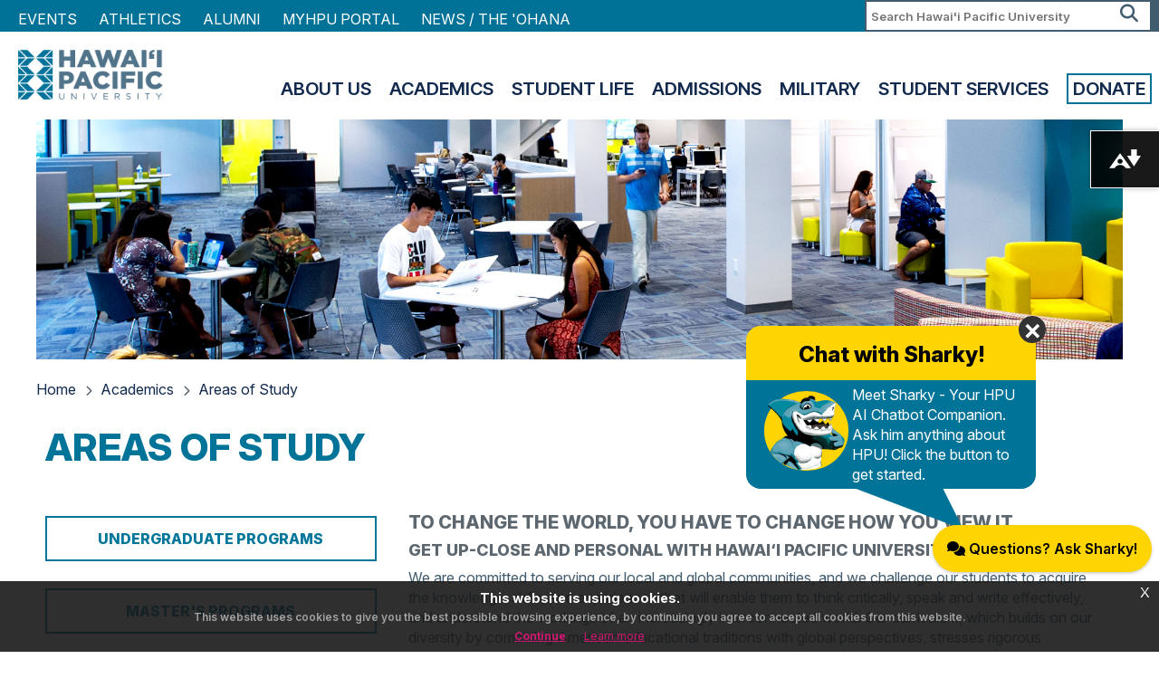

--- FILE ---
content_type: text/html
request_url: https://www.hpu.edu/academics/areas-of-study/index.html
body_size: 5200
content:
<!DOCTYPE html>
<html xmlns="http://www.w3.org/1999/xhtml" lang="en">
	<head>
		<meta content="IE=edge" http-equiv="X-UA-Compatible"/>
		<meta charset="utf-8"/>
		<meta content="width=device-width, initial-scale=1.0, maximum-scale=1.0, user-scalable=0" name="viewport"/>
		<meta content="no-cache" http-equiv="Cache-Control"/>
        <meta content="no-cache" http-equiv="Pragma"/>
        <meta content="Thu, 01 Jan 1970 00:00:00 GMT" http-equiv="Expires"/>
		<meta content="We are committed to serving our local and global communities, and we challenge our students to acquire the knowledge, skills, and experiences that will enable them to think critically, speak and write effectively, and understand the workings of an increasingly interconnected world. " name="description"/>
		<meta content="hawaii pacific university degrees, university of hawaii majors" name="keywords"/>
		<block-xhtml/>
		<title>
			
    Hawaii Pacific University Degrees | HPU


		</title>
		
<link href="../../_global/css/hpu.min.css" rel="stylesheet"/>
		<block-xhtml/>
	</head>
	<body class="eupopup">
	    <div class="hpu-w100 hpu-white-txt" style="background:#a31109;">
			<div class="hpu-container hpu-txt-center" id="emergencyBanner">
				<!-- CONTENTS IN bannermsg.html -->
			</div>
		</div>
	    <!-- Google Tag Manager (noscript) -->
<noscript><iframe height="0" src="https://www.googletagmanager.com/ns.html?id=GTM-KKZWW7B" style="display:none;visibility:hidden;" width="0"></iframe></noscript>
<!-- End Google Tag Manager (noscript) -->
 
		
<link href="/_global/css/style.css" rel="stylesheet"/>
<link href="/_global/css/magnific-pop.css" rel="stylesheet"/>
<link href="/_global/css/jquery-eu-cookie-law-popup.css" rel="stylesheet"/>
<link crossorigin="anonymous" href="https://kit.fontawesome.com/ac89618bb4.css" rel="stylesheet"/>
<script src="https://code.jquery.com/jquery-3.3.1.min.js" type="text/javascript"></script>
<script src="/_global/js/jquery.magnific-popup.min.js" type="text/javascript"></script>
<script src="/_global/js/jquery-eu-cookie-law-popup.js" type="text/javascript"></script>
<script data-ally-af-style="flag_large" data-ally-client-id="14914" data-ally-loader="" data-ally-platform-name="web" src="https://prod.ally.ac/integration/api/ally.ui.js"></script>

		        
<!-- Google Analytics 4 Script Codes -->
<script async="" src="https://www.googletagmanager.com/gtag/js?id=G-TSL6PC6VZD"></script>
<script>
    window.dataLayer = window.dataLayer || [];
    function gtag(){
        dataLayer.push(arguments);
    }
    gtag('js', new Date());
    gtag('config', 'G-TSL6PC6VZD');
</script>

<!-- Google Tag Manager -->
<script>(function(w,d,s,l,i){w[l]=w[l]||[];w[l].push({'gtm.start':
new Date().getTime(),event:'gtm.js'});var f=d.getElementsByTagName(s)[0],
j=d.createElement(s),dl=l!='dataLayer'?'&amp;l='+l:'';j.async=true;j.src=
'https://www.googletagmanager.com/gtm.js?id='+i+dl;f.parentNode.insertBefore(j,f);
})(window,document,'script','dataLayer','GTM-KKZWW7B');</script>
<!-- End Google Tag Manager -->

<!-- Meta Pixel Code -->
<script>
!function(f,b,e,v,n,t,s)
{if(f.fbq)return;n=f.fbq=function(){n.callMethod?
n.callMethod.apply(n,arguments):n.queue.push(arguments)};
if(!f._fbq)f._fbq=n;n.push=n;n.loaded=!0;n.version='2.0';
n.queue=[];t=b.createElement(e);t.async=!0;
t.src=v;s=b.getElementsByTagName(e)[0];
s.parentNode.insertBefore(t,s)}(window, document,'script',
'https://connect.facebook.net/en_US/fbevents.js');
fbq('init', '722808868143946');
fbq('track', 'PageView');
</script>
<noscript><img height="1" src="https://www.facebook.com/tr?id=722808868143946&amp;ev=PageView&amp;noscript=1" style="display:none" width="1"/></noscript>
<!-- End Meta Pixel Code -->
    
<!-- Matomo -->
<script>
  var _paq = window._paq = window._paq || [];
  /* tracker methods like "setCustomDimension" should be called before "trackPageView" */
  _paq.push(['trackPageView']);
  _paq.push(['enableLinkTracking']);
  (function() {
    var u="//apps5.hpu.edu/analytics/";
    _paq.push(['setTrackerUrl', u+'matomo.php']);
    _paq.push(['setSiteId', '1']);
    var d=document, g=d.createElement('script'), s=d.getElementsByTagName('script')[0];
    g.async=true; g.src=u+'matomo.js'; s.parentNode.insertBefore(g,s);
  })();
</script>
<!-- End Matomo Code -->
 
		

<noscript><iframe height="0" src="https://www.googletagmanager.com/ns.html?id=GTM-WZ4SXXC" style="display:none;visibility:hidden;" width="0"></iframe></noscript>
<noscript><img height="1" src="https://www.facebook.com/tr?id=722808868143946&amp;ev=PageView&amp;noscript=1" style="display:none;visibility:hidden;" width="1"/></noscript>

 

		<div id="mainWrapper"> 
			
<div class="mobileMenu mob-only"></div>
<div class="mob-only" id="mobileHeader">
    <div class="mobileLogo">
        <a href="/index.html">
            <img alt="Hawai'i Pacific University Logo" src="/_global/images/white-logo.png"/>
        </a>
    </div>
    <div class="menuIcon">
        <i aria-hidden="true" class="fa fa-bars mobileMenuTrigger"> </i>           
    </div>
</div>    
<div class="utilityNav full-only">
    <div class="wrapper">
        <div class="utilitySearch">
            <div class="searchBox">     
                <form action="https://www.hpu.edu/search-results/" id="searchbox_016418091930216729143:qr0basv9q_y">
                 <input name="cx" type="hidden" value="016418091930216729143:qr0basv9q_y"/>
                 <input name="cof" type="hidden" value="FORID:11"/>
                 <input name="hq" type="hidden" value="-inurl:https"/>
                 <input name="q" placeholder="Search Hawai'i Pacific University" title="Search" type="text"/><button name="sa" type="submit"><span>Search</span><i aria-hidden="true" class="fa fa-search"> </i></button>
                </form>                 
            </div>                
        </div>
        <div class="utilityLinks">
            <ul class="utNav">
                                    <li>
                                                                                                <a href="/calendar/index.html">Events</a>                    </li>
                                    <li>
                                                                                                                                                        <a href="http://www.hpusharks.com/" target="_blank">Athletics</a>                    </li>
                                    <li>
                                                                                                <a href="/alumni/index.html">Alumni</a>                    </li>
                                    <li>
                                                                                                                                                        <a href="https://my.hpu.edu/" target="_blank">MyHPU Portal</a>                    </li>
                                    <li>
                                                                                                                                                        <a href="https://hpu.edu/ohana" target="_blank">NEWS / THE 'OHANA</a>                    </li>
                            </ul>
        </div>           
    </div>
</div>    
                
                
                
                

  
			


<header class="full-only">
    <div class="wrapper">
        <div class="headerLogo">
            <a href="/">
                <img alt="Hawaii Pacific University Logo" src="/_global/images/header-logo.png"/>
            </a>
        </div>
        <div class="headerNav">
            <nav>
                <ul class="mainNav">
                                                                                                                                                                <li>
                <a href="/about-us/index.html">About Us</a>
                                                                <ul>
                                                                                        <li>
                <a href="/about-us/mission-vision-values/index.html">Mission, Vision, Values</a>
                                            </li>
                                                                                                                        <li>
                <a href="/about-us/leadership/index.html">Leadership</a>
                                            </li>
                                                                                                                        <li>
                <a href="/about-us/information/index.html">Information</a>
                                            </li>
                                                                                                                        <li>
                <a href="/about-us/student-success/index.html">Student Success</a>
                                            </li>
                                                                                                                        <li>
                <a href="/about-us/news-and-events/index.html">News &amp; Events</a>
                                                                                    </li>
                                                    </ul>
                                </li>
                                                                                                                                                            <li>
                <a href="/academics/index.html">Academics</a>
                                                                <ul>
                                                                                        <li>
                <a href="/academics/colleges/index.html">Colleges</a>
                                            </li>
                                                                                                                        <li>
                <a href="/academics/areas-of-study/index.html">Areas of Study</a>
                                            </li>
                                                                                                                                        <li><a href="/academics/areas-of-study/programs-at-a-glance.html" target="_top">Programs at a Glance</a></li>
                                                                                                                                                                                                        <li><a href="/academic-advising/index.html" target="_top">Academic Advising</a></li>
                                                                                                                    <li>
                <a href="/academics/programs-and-resources/index.html">Programs &amp; Resources</a>
                                            </li>
                                                                                                                                        <li><a href="/registrar/index.html" target="_top">Registrar</a></li>
                                                                                                                    </ul>
                                </li>
                                                                                                                                                            <li>
                <a href="/student-life/index.html">Student Life</a>
                                                                <ul>
                                                                                                        <li><a href="/student-engagement/index.html" target="_top">Engagement</a></li>
                                                                                                                                    <li><a href="/residence-life/index.html" target="_top">Housing and Residence Life</a></li>
                                                                                                                                    <li><a href="/fye/index.html" target="_top">First-Year Experience</a></li>
                                                                                                                                    <li><a href="/career-development-center/index.html" target="_top">Career Development Center</a></li>
                                                                                                                                    <li><a href="/student-services/index.html" target="_top">Student Services</a></li>
                                                                                                                                    <li><a href="/study-abroad/index.html" target="_top">Study Abroad</a></li>
                                                </ul>
                                </li>
                                                                                                                                                            <li>
                <a href="/admissions/index.html">Admissions</a>
                                                                <ul>
                                                                                        <li>
                <a href="/admissions/apply/index.html">Apply</a>
                                            </li>
                                                                                                                        <li>
                <a href="/admissions/visit/index.html">Visit</a>
                                            </li>
                                                                                                                                        <li><a href="/undergraduate-admissions/index.html" target="_top">Undergraduate</a></li>
                                                                                                                                    <li><a href="/graduate-admissions/index-old.html" target="_top">Graduate</a></li>
                                                                                                                                    <li><a href="/undergraduate-admissions/international/index.html" target="_top">International</a></li>
                                                                                                                                    <li><a href="/military-and-veterans/index.html" target="_top">Military</a></li>
                                                </ul>
                                </li>
                                                                                                                                                                                                                                                                                                                                                                                                                                                                                                                                                                                                                                                                                                                                                                                                                                                                                                                                                                                    <li>
                <a href="/military-and-veterans/index.html">Military</a>
                                                                <ul>
                                                                                                        <li><a href="/academics/areas-of-study/index.html" target="_top">Programs of Study</a></li>
                                                                                                                                    <li><a href="/military-and-veterans/military-campus/index.html" target="_top">Advising</a></li>
                                                                                                                    <li>
                <a href="/military-and-veterans/veterans-benefits/index.html">Veterans Benefits</a>
                                            </li>
                                                                                                                        <li>
                <a href="/military-and-veterans/tuition-assistance/index.html">Tuition Assistance</a>
                                            </li>
                                                                                                                                        <li><a href="/military-and-veterans/rotc.html" target="_top">ROTC</a></li>
                                                                                                                                    <li><a href="/military-and-veterans/mcp-faqs.html" target="_top">FAQs</a></li>
                                                                                                                                                                                        </ul>
                                </li>
                                                                                                                                                                                                                                                                                                                                                                                                                                                                                                                                                                                                                                                                                                                                                                                                                                                                                                                                                                                                                                                                                                                                                                                                                                                                                                                                                                                                                                                                                                                                                                                                                                                                                                                    <li>
                <a href="/student-services1/index">Student Services</a>
                                                                <ul>
                                                                                                        <li><a href="/academic-advising/index.html" target="_top">Academic Advising</a></li>
                                                                                                                                    <li><a href="/business-office/index.html" target="_top">Business Office</a></li>
                                                                                                                                    <li><a href="/cas/index.html" target="_top">Center for Academic Success</a></li>
                                                                                                                                    <li><a href="/financial-aid/index.html" target="_top">Financial Aid</a></li>
                                                                                                                                    <li><a href="/library-and-learning-commons/index.html" target="_top">Library</a></li>
                                                                                                                                    <li><a href="/registrar/index.html" target="_top">Registrar</a></li>
                                                </ul>
                                </li>
                                                                                                                                                                                                                                                    <li>
                <a href="/giving/index.html">Donate</a>
                                            </li>
                                                                                                                                                                                                                                                                                                                                                                                                                                                                                        </ul>
            </nav>
        </div>
    </div>
</header>











			                            <section class="impact contentWidth">
                <div class="wrapper">
                    <img alt="Areas of Study" src="../images/areas-of-study.jpg"/>
                </div>
            </section>
            
			<block-xhtml/>
			<section class="breadcrumbs wrapper">
    <ul>
        <li><a href="../../index.html">Home</a></li>
                                                   
                            <li><a href="../index.html">Academics</a></li>
                                                                                  
                            <li><a href="index.html">Areas of Study</a></li>
                                               
                    </ul>
</section>
			<section class="mainContent wrapper">
				









				<link href="https://www.hpu.edu/_global/css/utilities.css" rel="stylesheet"/>

    <script crossorigin="anonymous" src="https://webapps.hpu.edu/chat/index.php"></script>


            <section class="content col12">
            <div class="pageTitle wrapper"><h1>Areas of Study</h1></div>
                                                                                                <div class="wysiwyg-content wrapper Default">
                        
                                                <div class="one-row">
<div class="col4"><a class="btnLrg" href="https://catalog.hpu.edu/baccalaureate-degrees" rel="noopener" style="min-width: 100%;" target="_blank">Undergraduate Programs</a> <a class="btnLrg" href="https://catalog.hpu.edu/masters-degrees" rel="noopener" style="min-width: 100%;" target="_blank">MASTER'S PROGRAMS</a> <a class="btnLrg" href="doctorates.html" rel="noopener" style="min-width: 100%" target="_blank">Doctorate</a> <a class="btnLrg" href="programs-at-a-glance.html" style="min-width: 100%;">Online Programs</a> <a class="btnLrg" href="https://catalog.hpu.edu/associates-degrees" rel="noopener" style="min-width: 100%;" target="_blank">Associate Programs</a> <a class="btnLrg" href="https://catalog.hpu.edu/grad-certs" rel="noopener" style="min-width: 100%;" target="_blank">Graduate Certificates</a></div>
<div class="col8">
<h3>To change the world, you have to change how you view it.</h3>
<h4>Get up-close and personal with Hawai&#8216;i Pacific University.</h4>
<p>We are committed to serving our local and global communities, and we challenge our students to acquire the knowledge, skills, and experiences that will enable them to think critically, speak and write effectively, and understand the workings of an increasingly interconnected world. Our curriculum, which builds on our diversity by combining American educational traditions with global perspectives, stresses rigorous intellectual engagement, relevant career education, and social responsibility. Graduates of Hawai'i Pacific University are responsible citizens and active, independent, lifelong learners.</p>
</div>
</div>
                
                           </div>
                                              
</section>


                                                                        
        <!-- Ally for Web -->
                                                                                                                                                            
                                                                                                                                    
                      
      
				
				
				    

			</section>
			
  
			

<footer>
    <div class="wrapper">
        <div class="one-row">
            <div class="col6">
                <div class="one-row">
                    <div class="col6" style="padding-bottom:1rem;">
                        <img alt="Hawai'i Pacific" src="/_global/images/white-logo.png"/>
                        
                        <span class="addressPhone">1 Aloha Tower Drive<br/>Honolulu, HI 96813<br/>
                        T:<a class="mob-only-inline" href="tel:18085440200">+1 808 544-0200</a><span class="full-only-inline">+1 808 544-0200</span><br/> 
                        Toll Free:<a class="mob-only-inline" href="tel:1866CALLHPU">+1 866-CALL-HPU</a><span class="full-only-inline">+1 866-CALL-HPU</span>
                        </span>
                    </div>
                    
                    <div class="col6 footer-custom" style="padding-bottom:1.5rem;"></div>
                </div>
            </div>
            
            <div class="col6">
                <div class="one-row">
                                            
                                                    <div class="footerNav col6">
                                <ul>
                                                
                                                                                                                                                <li><a href="/hpu-careers/index.html">CAREER OPPORTUNITIES</a></li>
                        
                                                
                                            
                                                
                                                                                                                                                <li><a href="/about-us/downtown-campus-map.html">CAMPUS MAP</a></li>
                        
                                                
                                            
                                                
                                                                                                                                                <li><a href="/security/index.html">SECURITY</a></li>
                        
                                                
                                            
                                                
                                                                                                                                                <li><a href="/titleix/index.html">TITLE IX</a></li>
                        
                                                
                                            
                                                
                                                                                                                                                <li><a href="/about-us/privacy-policy.html">PRIVACY POLICY</a></li>
                        
                                                
                                            
                                                
                                                                                                                                                <li><a href="/its/index.html">IT SERVICES</a></li>
                        
                                                        </ul>
                            </div>
                                                
                                            
                                                    <div class="footerNav col6">
                                <ul>
                                                
                                                                                                                                                <li><a href="/faculty/index.html">FACULTY DIRECTORY</a></li>
                        
                                                
                                            
                                                
                                                                                                                                                <li><a href="/about-us/department-directory.html">DEPARTMENT DIRECTORY</a></li>
                        
                                                
                                            
                                                
                                                                                                                                                <li><a href="/library-and-learning-commons/index.html">LIBRARY</a></li>
                        
                                                
                                            
                                                
                                                                                                                                                <li><a href="/brand/index.html">HPU BRAND</a></li>
                        
                                                
                                            
                                                
                                                                                                                                                <li><a href="/esports/index.html">ESPORTS ARENA</a></li>
                        
                                                
                                            
                                                
                                                                                                                                                                                                                                <li><a href="http://www.alohatower.com/" rel="noopener" target="_blank">ALOHA TOWER MARKETPLACE</a></li>
                        
                                                
                                            
                                                
                                                                                                                                                                                                                                <li><a href="http://www.oceanicinstitute.org/" rel="noopener" target="_blank">OCEANIC INSTITUTE</a></li>
                        
                                                
                                            
                                                
                                                                                                                                                <li><a href="/about-us/web-accessibility.html">WEB ACCESSIBILITY STATEMENT</a></li>
                        
                                                        </ul>
                            </div>
                                                
                                    </div>
                
                <div class="footerSocial col12">
                                    
                                                            <p>
                        <a href="https://www.facebook.com/hawaiipacificu" rel="noopener" target="_blank">
                            <i class="fa fa-facebook"></i>
                            <span>facebook</span>
                        </a>
                    </p>
                                    
                                                            <p>
                        <a href="https://www.instagram.com/hawaiipacificu/?hl=en" rel="noopener" target="_blank">
                            <i class="fa fa-instagram"></i>
                            <span>instagram</span>
                        </a>
                    </p>
                                    
                                                            <p>
                        <a href="https://twitter.com/hpu" rel="noopener" target="_blank">
                            <i class="fa fa-brands fa-x-twitter"></i>
                            <span>brands fa-x-twitter</span>
                        </a>
                    </p>
                                    
                                                            <p>
                        <a href="https://www.youtube.com/user/hpu" rel="noopener" target="_blank">
                            <i class="fa fa-youtube"></i>
                            <span>youtube</span>
                        </a>
                    </p>
                                    
                                                            <p>
                        <a href="https://www.linkedin.com/edu/school?id=18200" rel="noopener" target="_blank">
                            <i class="fa fa-linkedin"></i>
                            <span>linkedin</span>
                        </a>
                    </p>
                                </div>
            </div>
        </div>
    </div>		
</footer>

		</div>
		<!--END #mainWrapper-->
		 
		
<script src="../../_global/js/hpu.min.js" type="text/javascript"></script>
		<block-xhtml/>
		
<script src="/_global/js/jquery.flexslider-min.js" type="text/javascript"></script>
<script src="/_global/js/scripts.js" type="text/javascript"></script>

	</body>
</html>